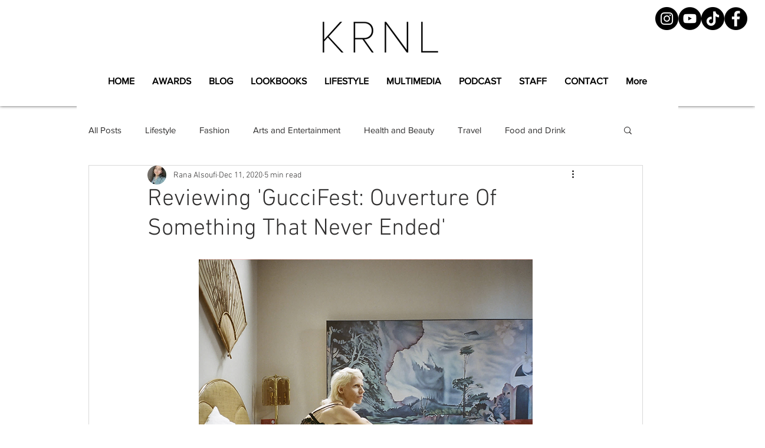

--- FILE ---
content_type: text/css; charset=utf-8
request_url: https://www.krnlmagazine.com/_serverless/pro-gallery-css-v4-server/layoutCss?ver=2&id=3vkaj-not-scoped&items=3475_2878_1618%7C3479_2754_1602&container=3079.203125_740_273.75_720&options=gallerySizeType:px%7CenableInfiniteScroll:true%7CtitlePlacement:SHOW_ON_HOVER%7CimageMargin:20%7CisVertical:false%7CgridStyle:0%7CgalleryLayout:1%7CnumberOfImagesPerRow:0%7CgallerySizePx:300%7CcubeType:fill%7CgalleryThumbnailsAlignment:none
body_size: -174
content:
#pro-gallery-3vkaj-not-scoped [data-hook="item-container"][data-idx="0"].gallery-item-container{opacity: 1 !important;display: block !important;transition: opacity .2s ease !important;top: 0px !important;left: 0px !important;right: auto !important;height: 203px !important;width: 362px !important;} #pro-gallery-3vkaj-not-scoped [data-hook="item-container"][data-idx="0"] .gallery-item-common-info-outer{height: 100% !important;} #pro-gallery-3vkaj-not-scoped [data-hook="item-container"][data-idx="0"] .gallery-item-common-info{height: 100% !important;width: 100% !important;} #pro-gallery-3vkaj-not-scoped [data-hook="item-container"][data-idx="0"] .gallery-item-wrapper{width: 362px !important;height: 203px !important;margin: 0 !important;} #pro-gallery-3vkaj-not-scoped [data-hook="item-container"][data-idx="0"] .gallery-item-content{width: 362px !important;height: 203px !important;margin: 0px 0px !important;opacity: 1 !important;} #pro-gallery-3vkaj-not-scoped [data-hook="item-container"][data-idx="0"] .gallery-item-hover{width: 362px !important;height: 203px !important;opacity: 1 !important;} #pro-gallery-3vkaj-not-scoped [data-hook="item-container"][data-idx="0"] .item-hover-flex-container{width: 362px !important;height: 203px !important;margin: 0px 0px !important;opacity: 1 !important;} #pro-gallery-3vkaj-not-scoped [data-hook="item-container"][data-idx="0"] .gallery-item-wrapper img{width: 100% !important;height: 100% !important;opacity: 1 !important;} #pro-gallery-3vkaj-not-scoped [data-hook="item-container"][data-idx="1"].gallery-item-container{opacity: 1 !important;display: block !important;transition: opacity .2s ease !important;top: 0px !important;left: 382px !important;right: auto !important;height: 203px !important;width: 358px !important;} #pro-gallery-3vkaj-not-scoped [data-hook="item-container"][data-idx="1"] .gallery-item-common-info-outer{height: 100% !important;} #pro-gallery-3vkaj-not-scoped [data-hook="item-container"][data-idx="1"] .gallery-item-common-info{height: 100% !important;width: 100% !important;} #pro-gallery-3vkaj-not-scoped [data-hook="item-container"][data-idx="1"] .gallery-item-wrapper{width: 358px !important;height: 203px !important;margin: 0 !important;} #pro-gallery-3vkaj-not-scoped [data-hook="item-container"][data-idx="1"] .gallery-item-content{width: 358px !important;height: 203px !important;margin: 0px 0px !important;opacity: 1 !important;} #pro-gallery-3vkaj-not-scoped [data-hook="item-container"][data-idx="1"] .gallery-item-hover{width: 358px !important;height: 203px !important;opacity: 1 !important;} #pro-gallery-3vkaj-not-scoped [data-hook="item-container"][data-idx="1"] .item-hover-flex-container{width: 358px !important;height: 203px !important;margin: 0px 0px !important;opacity: 1 !important;} #pro-gallery-3vkaj-not-scoped [data-hook="item-container"][data-idx="1"] .gallery-item-wrapper img{width: 100% !important;height: 100% !important;opacity: 1 !important;} #pro-gallery-3vkaj-not-scoped .pro-gallery-prerender{height:203.25196941547617px !important;}#pro-gallery-3vkaj-not-scoped {height:203.25196941547617px !important; width:740px !important;}#pro-gallery-3vkaj-not-scoped .pro-gallery-margin-container {height:203.25196941547617px !important;}#pro-gallery-3vkaj-not-scoped .pro-gallery {height:203.25196941547617px !important; width:740px !important;}#pro-gallery-3vkaj-not-scoped .pro-gallery-parent-container {height:203.25196941547617px !important; width:760px !important;}